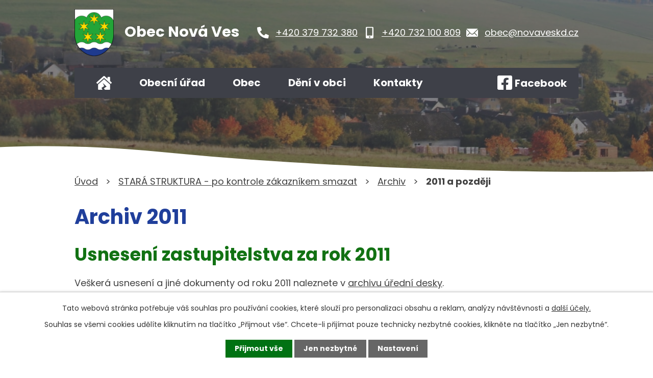

--- FILE ---
content_type: text/html; charset=utf-8
request_url: https://www.novaveskd.cz/2011-a-pozdeji
body_size: 7982
content:
<!DOCTYPE html>
<html lang="cs" data-lang-system="cs">
	<head>



		<!--[if IE]><meta http-equiv="X-UA-Compatible" content="IE=EDGE"><![endif]-->
			<meta name="viewport" content="width=device-width, initial-scale=1, user-scalable=yes">
			<meta http-equiv="content-type" content="text/html; charset=utf-8" />
			<meta name="robots" content="index,follow" />
			<meta name="author" content="Antee s.r.o." />
			<meta name="description" content="Obec leží asi 4 km jižně od Kdyně. Ze strání je překrásný výhled na zvlněnou krajinu pohraničí a německé Bavorsko. Navštivte nás." />
			<meta name="keywords" content="Nová Ves, Domažlice, Plzeňský kraj" />
			<meta name="viewport" content="width=device-width, initial-scale=1, user-scalable=yes" />
<title>2011 a později | www.novaveskd.cz</title>

		<link rel="stylesheet" type="text/css" href="https://cdn.antee.cz/jqueryui/1.8.20/css/smoothness/jquery-ui-1.8.20.custom.css?v=2" integrity="sha384-969tZdZyQm28oZBJc3HnOkX55bRgehf7P93uV7yHLjvpg/EMn7cdRjNDiJ3kYzs4" crossorigin="anonymous" />
		<link rel="stylesheet" type="text/css" href="/style.php?nid=SlFRTQ==&amp;ver=1768399196" />
		<link rel="stylesheet" type="text/css" href="/css/libs.css?ver=1768399900" />
		<link rel="stylesheet" type="text/css" href="https://cdn.antee.cz/genericons/genericons/genericons.css?v=2" integrity="sha384-DVVni0eBddR2RAn0f3ykZjyh97AUIRF+05QPwYfLtPTLQu3B+ocaZm/JigaX0VKc" crossorigin="anonymous" />

		<script src="/js/jquery/jquery-3.0.0.min.js" ></script>
		<script src="/js/jquery/jquery-migrate-3.1.0.min.js" ></script>
		<script src="/js/jquery/jquery-ui.min.js" ></script>
		<script src="/js/jquery/jquery.ui.touch-punch.min.js" ></script>
		<script src="/js/libs.min.js?ver=1768399900" ></script>
		<script src="/js/ipo.min.js?ver=1768399889" ></script>
			<script src="/js/locales/cs.js?ver=1768399196" ></script>

			<script src='https://www.google.com/recaptcha/api.js?hl=cs&render=explicit' ></script>

		<link href="/aktuality?action=atom" type="application/atom+xml" rel="alternate" title="Aktuality">
		<link href="/uredni-deska?action=atom" type="application/atom+xml" rel="alternate" title="Úřední deska">
		<link href="/kulturni-akce?action=atom" type="application/atom+xml" rel="alternate" title="Kulturní akce">
		<link href="/index.php?action=atom&amp;oid=3836026" type="application/atom+xml" rel="alternate" title="Rychlý kontakt">
<meta name="format-detection" content="telephone=no">
<link rel="preconnect" href="https://fonts.googleapis.com">
<link rel="preconnect" href="https://fonts.gstatic.com" crossorigin>
<link href="https://fonts.googleapis.com/css2?family=Poppins:wght@400;700&amp;display=fallback" rel="stylesheet">
<link href="/image.php?nid=1061&amp;oid=9677897&amp;width=32" rel="icon" type="image/png">
<link rel="shortcut icon" href="/image.php?nid=1061&amp;oid=9677897&amp;width=32">
<script>
ipo.api.live("body", function(el){
//přesun patičky
$(el).find("#ipocopyright").insertAfter("#ipocontainer");
//přidání třídy action-button pro backlink
$(el).find(".backlink, .destination > p:last-child > a, .event.clearfix > a").addClass("action-button");
});
//zjištění počet položek submenu
ipo.api.live('#ipotopmenuwrapper ul.topmenulevel2', function(el) {
$(el).find("> li").each(function( index, es ) {
if(index == 9)
{
$(el).addClass("two-column");
}
});
});
//označení položek, které mají submenu
ipo.api.live('#ipotopmenu ul.topmenulevel1 li.topmenuitem1', function(el) {
var submenu = $(el).find("ul.topmenulevel2");
if ($(window).width() <= 1024)
{
if (submenu.length) {
$(el).addClass("hasSubmenu");
$(el).find("> a").after("<span class='open-submenu' />");
}
}
});
//wrapnutí spanu do poležek první úrovně
ipo.api.live('#ipotopmenu ul.topmenulevel1 li.topmenuitem1 > a', function(el) {
if ($(window).width() <= 1024) {
$(el).wrapInner("<span>");
}
});
//rozbaleni menu
$(function() {
if ($(window).width() <= 1024) {
$(".topmenulevel1 > li.hasSubmenu").each(function( index, es ) {
if( $(es).hasClass("active") )
{
$(".topmenulevel1 > li.hasSubmenu.active ul.topmenulevel2").css("display","block");
$(".topmenulevel1 > li.hasSubmenu.active .open-submenu").addClass("see-more");
}
$(es).find(".open-submenu").click(function(e) {
if( $(es).hasClass("active") && $(this).hasClass("see-more") )
{
$(this).removeClass("see-more");
$(es).find("ul.topmenulevel2").css("display","none");
}
else{
$(this).toggleClass("see-more");
if($(this).hasClass("see-more")) {
$("ul.topmenulevel2").css("display","none");
$(this).next("ul.topmenulevel2").css("display","block");
$(".topmenulevel1 > li > a").removeClass("see-more");
$(this).addClass("see-more");
} else {
$(this).removeClass("see-more");
$(this).next("ul.topmenulevel2").css("display","none");
}
}
});
});
}
});
</script>





<link rel="preload" href="/image.php?nid=1061&amp;oid=9677855&amp;width=77" as="image">
	</head>

	<body id="page2136059" class="subpage2136059 subpage1397834 subpage9154691"
			
			data-nid="1061"
			data-lid="CZ"
			data-oid="2136059"
			data-layout-pagewidth="1024"
			
			data-slideshow-timer="3"
			
						
				
				data-layout="responsive" data-viewport_width_responsive="1024"
			>



							<div id="snippet-cookiesConfirmation-euCookiesSnp">			<div id="cookieChoiceInfo" class="cookie-choices-info template_1">
					<p>Tato webová stránka potřebuje váš souhlas pro používání cookies, které slouží pro personalizaci obsahu a reklam, analýzy návštěvnosti a 
						<a class="cookie-button more" href="https://navody.antee.cz/cookies" target="_blank">další účely.</a>
					</p>
					<p>
						Souhlas se všemi cookies udělíte kliknutím na tlačítko „Přijmout vše“. Chcete-li přijímat pouze technicky nezbytné cookies, klikněte na tlačítko „Jen nezbytné“.
					</p>
				<div class="buttons">
					<a class="cookie-button action-button ajax" id="cookieChoiceButton" rel=”nofollow” href="/2011-a-pozdeji?do=cookiesConfirmation-acceptAll">Přijmout vše</a>
					<a class="cookie-button cookie-button--settings action-button ajax" rel=”nofollow” href="/2011-a-pozdeji?do=cookiesConfirmation-onlyNecessary">Jen nezbytné</a>
					<a class="cookie-button cookie-button--settings action-button ajax" rel=”nofollow” href="/2011-a-pozdeji?do=cookiesConfirmation-openSettings">Nastavení</a>
				</div>
			</div>
</div>				<div id="ipocontainer">

			<div class="menu-toggler">

				<span>Menu</span>
				<span class="genericon genericon-menu"></span>
			</div>

			<span id="back-to-top">

				<i class="fa fa-angle-up"></i>
			</span>

			<div id="ipoheader">

				<div class="header-inner__container">
	<div class="row header-inner flex-container layout-container">
		<div class="logo">
			<a title="Obec Nová Ves" href="/" class="header-logo">
				<span class="znak">
					<img src="/image.php?nid=1061&amp;oid=9677855&amp;width=77" width="77" height="92" alt="Obec Nová Ves">
				</span>
				<span class="nazev-obce">Obec Nová Ves</span>
			</a>
		</div>
		<div class="header-kontakt flex-container">
			<a href="tel:+420379732380">
				<svg xmlns="http://www.w3.org/2000/svg" width="23" height="23" viewbox="0 0 23 23"><path d="m22.3 16.3-5-2.2a1 1 0 0 0-1.2.3l-2.3 2.7a16.7 16.7 0 0 1-8-8L8.7 7a1 1 0 0 0 .3-1.2L6.7.7A1 1 0 0 0 5.5 0L.8 1.1a1 1 0 0 0-.8 1A20.8 20.8 0 0 0 20.8 23a1 1 0 0 0 1.1-.8l1-4.7a1 1 0 0 0-.6-1.2Z" fill="#fff"></path></svg>
				<span>+420 379 732 380</span>
			</a>
			<a href="tel:+420732100809">
				<svg xmlns="http://www.w3.org/2000/svg" width="14.5" height="23.2" viewbox="0 0 14.5 23.2"><path data-name="Icon awesome-mobile-alt" d="M12.3 0H2.2A2.2 2.2 0 0 0 0 2.2V21a2.2 2.2 0 0 0 2.2 2.2h10.1a2.2 2.2 0 0 0 2.2-2.2V2.2A2.2 2.2 0 0 0 12.3 0Zm-5 21.7a1.4 1.4 0 1 1 1.4-1.4 1.4 1.4 0 0 1-1.5 1.4Zm5-4.9a.5.5 0 0 1-.5.6h-9a.5.5 0 0 1-.6-.6v-14a.5.5 0 0 1 .5-.6h9a.5.5 0 0 1 .6.5Z" fill="#fff"></path></svg>
				<span>+420 732 100 809</span>
			</a>
			<a href="mailto:obec@novaveskd.cz">
				<svg xmlns="http://www.w3.org/2000/svg" width="23" height="15.9" viewbox="0 0 23 15.9"><g data-name="Icon ionic-ios-mail" fill="#fff"><path data-name="Path 1" d="m26.2 10.3-6 6.1a.1.1 0 0 0 0 .2l4.2 4.4a.7.7 0 0 1 0 1 .7.7 0 0 1-1 0l-4.2-4.4a.1.1 0 0 0-.1 0l-1 1a4.5 4.5 0 0 1-3.2 1.4 4.5 4.5 0 0 1-3.2-1.4l-1-1a.1.1 0 0 0-.2 0L6.4 22a.7.7 0 0 1-1 0 .7.7 0 0 1 0-1l4.1-4.4a.1.1 0 0 0 0-.2l-6-6a.1.1 0 0 0-.1 0v12.2A1.8 1.8 0 0 0 5 24.3h19.5a1.8 1.8 0 0 0 1.8-1.8v-12a.1.1 0 0 0-.2-.2Z" transform="translate(-3.4 -7.9) translate(0 -.5)"></path><path data-name="Path 2" d="M15 18a3 3 0 0 0 2.2-1L26 8.4a1.7 1.7 0 0 0-1.1-.4H5.3a1.7 1.7 0 0 0-1 .4l8.6 8.8a3 3 0 0 0 2.2.9Z" transform="translate(-3.4 -7.9) translate(-.2)"></path></g></svg>
				<span>obec@novaveskd.cz</span>
			</a>
		</div>
		<div class="header-fb">
			<a title="Najdete nás na Facebooku" class="tooltip" href="https://facebook.com/novavesukdyne/" target="_blank" rel="noopener noreferrer">
				<svg xmlns="http://www.w3.org/2000/svg" width="28.4" height="28.4" viewbox="0 0 28.4 28.4"><path data-name="Icon awesome-facebook-square" d="M25.4 2.3H3a3 3 0 0 0-3 3v22.4a3 3 0 0 0 3 3h8.8V21h-4v-4.5h4V13c0-4 2.3-6.1 6-6.1a24.2 24.2 0 0 1 3.4.3V11h-2a2.3 2.3 0 0 0-2.5 2.4v3H21l-.7 4.5h-3.7v9.7h8.7a3 3 0 0 0 3-3V5.3a3 3 0 0 0-3-3Z" transform="translate(0 -2.3)" fill="#fff"></path></svg>
				<span>Facebook</span>
			</a>
		</div>
	</div>
</div>



<div class="subpage-background">
	
		 
		<div class="boxImage">
			<div style="background-image:url(/image.php?oid=9677852&amp;nid=1061&amp;width=2000);">image</div>
		</div>
		 
		
	
</div>			</div>

			<div id="ipotopmenuwrapper">

				<div id="ipotopmenu">
<h4 class="hiddenMenu">Horní menu</h4>
<ul class="topmenulevel1"><li class="topmenuitem1 noborder" id="ipomenu9154972"><a href="/">Úvod</a></li><li class="topmenuitem1" id="ipomenu88700"><a href="/obecni-urad">Obecní úřad</a><ul class="topmenulevel2"><li class="topmenuitem2" id="ipomenu88701"><a href="/zakladni-informace">Základní informace</a></li><li class="topmenuitem2" id="ipomenu88702"><a href="/popis-uradu">Popis úřadu</a></li><li class="topmenuitem2" id="ipomenu2322043"><a href="/uredni-deska">Úřední deska</a></li><li class="topmenuitem2" id="ipomenu3812688"><a href="/verejne-zakazky">Veřejné zakázky</a></li><li class="topmenuitem2" id="ipomenu3812683"><a href="/povinne-zverejnovane-informace">Povinně zveřejňované informace</a></li><li class="topmenuitem2" id="ipomenu88703"><a href="/poskytovani-informaci-prijem-podani">Poskytování informací, příjem podání</a></li><li class="topmenuitem2" id="ipomenu88704"><a href="/vyhlasky-a-zakony-">Vyhlášky a zákony</a></li><li class="topmenuitem2" id="ipomenu88706"><a href="/elektronicka-podatelna">Elektronická podatelna</a></li><li class="topmenuitem2" id="ipomenu88705"><a href="/rozpocet">Rozpočet</a></li><li class="topmenuitem2" id="ipomenu9155032"><a href="https://cro.justice.cz" target="_blank">Registr oznámení</a></li><li class="topmenuitem2" id="ipomenu9154973"><a href="/odpadove-hospodarstvi">Odpadové hospodářství</a></li><li class="topmenuitem2" id="ipomenu9154974"><a href="/kanalizace-a-vodovod">Kanalizace a vodovod</a></li><li class="topmenuitem2" id="ipomenu7685421"><a href="/prohlaseni-o-ochrane-osobnich-udaju">Prohlášení o ochraně osobních údajů</a></li></ul></li><li class="topmenuitem1" id="ipomenu9155029"><a href="/obec">Obec</a><ul class="topmenulevel2"><li class="topmenuitem2" id="ipomenu88735"><a href="/historie">Historie</a></li><li class="topmenuitem2" id="ipomenu88712"><a href="/zajimavosti">Turistické zajímavosti</a></li><li class="topmenuitem2" id="ipomenu3125677"><a href="/fotogalerie">Fotogalerie</a></li><li class="topmenuitem2" id="ipomenu5320806"><a href="/registrace-sms">Registrace SMS</a></li></ul></li><li class="topmenuitem1" id="ipomenu9155031"><a href="/deni-v-obci">Dění v obci</a><ul class="topmenulevel2"><li class="topmenuitem2" id="ipomenu2315133"><a href="/aktuality">Aktuality</a></li><li class="topmenuitem2" id="ipomenu3831055"><a href="/kulturni-akce">Kulturní akce</a></li><li class="topmenuitem2" id="ipomenu2136950"><a href="/novovesky-zpravodaj">Novoveský zpravodaj</a></li><li class="topmenuitem2" id="ipomenu5565343"><a href="/akce-v-okoli">Akce v okolí</a></li><li class="topmenuitem2" id="ipomenu5565346"><a href="/turistika-v-okoli">Turistika v okolí</a></li></ul></li><li class="topmenuitem1" id="ipomenu9154975"><a href="/kontakty">Kontakty</a></li></ul>
					<div class="cleartop"></div>
				</div>
			</div>
			<div id="ipomain">
				<div class="data-aggregator-calendar" id="data-aggregator-calendar-9678753">
	<h4 class="newsheader">Kalendář akcí</h4>
	<div class="newsbody">
<div id="snippet-mainSection-dataAggregatorCalendar-9678753-cal"><div class="blog-cal ui-datepicker-inline ui-datepicker ui-widget ui-widget-content ui-helper-clearfix ui-corner-all">
	<div class="ui-datepicker-header ui-widget-header ui-helper-clearfix ui-corner-all">
		<a class="ui-datepicker-prev ui-corner-all ajax" href="/2011-a-pozdeji?mainSection-dataAggregatorCalendar-9678753-date=202512&amp;do=mainSection-dataAggregatorCalendar-9678753-reload" title="Předchozí měsíc">
			<span class="ui-icon ui-icon-circle-triangle-w">Předchozí</span>
		</a>
		<a class="ui-datepicker-next ui-corner-all ajax" href="/2011-a-pozdeji?mainSection-dataAggregatorCalendar-9678753-date=202602&amp;do=mainSection-dataAggregatorCalendar-9678753-reload" title="Následující měsíc">
			<span class="ui-icon ui-icon-circle-triangle-e">Následující</span>
		</a>
		<div class="ui-datepicker-title">Leden 2026</div>
	</div>
	<table class="ui-datepicker-calendar">
		<thead>
			<tr>
				<th title="Pondělí">P</th>
				<th title="Úterý">Ú</th>
				<th title="Středa">S</th>
				<th title="Čtvrtek">Č</th>
				<th title="Pátek">P</th>
				<th title="Sobota">S</th>
				<th title="Neděle">N</th>
			</tr>

		</thead>
		<tbody>
			<tr>

				<td>

						<span class="tooltip ui-state-default ui-datepicker-other-month">29</span>
				</td>
				<td>

						<span class="tooltip ui-state-default ui-datepicker-other-month">30</span>
				</td>
				<td>

						<span class="tooltip ui-state-default ui-datepicker-other-month">31</span>
				</td>
				<td>

					<a data-tooltip-content="#tooltip-content-calendar-20260101-9678753" class="tooltip ui-state-default day-off holiday" href="/kulturni-akce/novorocni-turnaj-ve-stolnim-tenise-od-1300" title="Novoroční turnaj ve stolním tenise od 13:00">1</a>
					<div class="tooltip-wrapper">
						<div id="tooltip-content-calendar-20260101-9678753">
							<div>Novoroční turnaj ve stolním tenise od 13:00</div>
						</div>
					</div>
				</td>
				<td>

						<span class="tooltip ui-state-default">2</span>
				</td>
				<td>

						<span class="tooltip ui-state-default saturday day-off">3</span>
				</td>
				<td>

						<span class="tooltip ui-state-default sunday day-off">4</span>
				</td>
			</tr>
			<tr>

				<td>

						<span class="tooltip ui-state-default">5</span>
				</td>
				<td>

						<span class="tooltip ui-state-default">6</span>
				</td>
				<td>

						<span class="tooltip ui-state-default">7</span>
				</td>
				<td>

						<span class="tooltip ui-state-default">8</span>
				</td>
				<td>

						<span class="tooltip ui-state-default">9</span>
				</td>
				<td>

						<span class="tooltip ui-state-default saturday day-off">10</span>
				</td>
				<td>

						<span class="tooltip ui-state-default sunday day-off">11</span>
				</td>
			</tr>
			<tr>

				<td>

						<span class="tooltip ui-state-default">12</span>
				</td>
				<td>

						<span class="tooltip ui-state-default">13</span>
				</td>
				<td>

						<span class="tooltip ui-state-default">14</span>
				</td>
				<td>

						<span class="tooltip ui-state-default">15</span>
				</td>
				<td>

						<span class="tooltip ui-state-default">16</span>
				</td>
				<td>

						<span class="tooltip ui-state-default saturday day-off">17</span>
				</td>
				<td>

						<span class="tooltip ui-state-default sunday day-off">18</span>
				</td>
			</tr>
			<tr>

				<td>

						<span class="tooltip ui-state-default">19</span>
				</td>
				<td>

						<span class="tooltip ui-state-default">20</span>
				</td>
				<td>

						<span class="tooltip ui-state-default">21</span>
				</td>
				<td>

						<span class="tooltip ui-state-default">22</span>
				</td>
				<td>

						<span class="tooltip ui-state-default">23</span>
				</td>
				<td>

						<span class="tooltip ui-state-default saturday day-off">24</span>
				</td>
				<td>

						<span class="tooltip ui-state-default sunday day-off">25</span>
				</td>
			</tr>
			<tr>

				<td>

						<span class="tooltip ui-state-default">26</span>
				</td>
				<td>

						<span class="tooltip ui-state-default">27</span>
				</td>
				<td>

						<span class="tooltip ui-state-default">28</span>
				</td>
				<td>

						<span class="tooltip ui-state-default">29</span>
				</td>
				<td>

						<span class="tooltip ui-state-default">30</span>
				</td>
				<td>

						<span class="tooltip ui-state-default saturday day-off ui-state-highlight ui-state-active">31</span>
				</td>
				<td>

						<span class="tooltip ui-state-default sunday day-off ui-datepicker-other-month">1</span>
				</td>
			</tr>
		</tbody>
	</table>
</div>
</div>	</div>
</div>

				<div id="ipomainframe">
					<div id="ipopage">
<div id="iponavigation">
	<h5 class="hiddenMenu">Drobečková navigace</h5>
	<p>
			<a href="/">Úvod</a> <span class="separator">&gt;</span>
			<a href="/index.php?oid=9154691">STARÁ STRUKTURA - po kontrole zákazníkem smazat</a> <span class="separator">&gt;</span>
			<a href="/archiv">Archiv</a> <span class="separator">&gt;</span>
			<span class="currentPage">2011 a později</span>
	</p>

</div>
						<div class="ipopagetext">
							<div class="text view-default content">
								

<div id="snippet--flash"></div>
								
																	<div class="paragraph">
<h1><strong>Archiv 2011</strong></h1>
<h2><strong>Usnesení zastupitelstva za rok 2011</strong></h2>
<p>Veškerá usnesení a jiné dokumenty od roku 2011 naleznete v <a href="http://www.novaveskd.cz/index.php?nid=1061&amp;lid=CZ&amp;oid=2322043&amp;carchiv=1">archivu úřední desky</a>.</p>
<h2>Ostatní</h2>
<p><a title="Veřejná vyhláška Daň z nemovitosti 2011" href="http://www.novaveskd.cz/file.php?nid=1061&amp;oid=2237398">Veřejná vyhláška Daň z nemovitosti 2011 </a></p>
<p><a title="Nařízení Krajské veterinární správy č 4/2011" href="http://www.novaveskd.cz/file.php?nid=1061&amp;oid=2235670">Nařízení Krajské veterinární správy č 4/2011</a></p>
<p><a title="Závěrečný účet za rok 2010" href="http://www.novaveskd.cz/file.php?nid=1061&amp;oid=2235669">Závěrečný účet za rok 2010</a></p>
<p><a title="II. kolo výběrového řízení číslo PDO/14/2010" href="http://www.novaveskd.cz/file.php?nid=1061&amp;oid=2205974">II. kolo výběrového řízení číslo PDO/14/2010</a></p>
<p><a title="II. kolo výběrového řízení číslo PDO/16/2010" href="http://www.novaveskd.cz/file.php?nid=1061&amp;oid=2205975">II. kolo výběrového řízení číslo PDO/16/2010</a></p>
<p><a title="II. kolo výběrového řízení číslo PDO/17/2010" href="http://www.novaveskd.cz/file.php?nid=1061&amp;oid=2205976">II. kolo výběrového řízení číslo PDO/17/2010</a></p>
<p><a title="Obecně závazná vyhláška č.2/2011" href="http://www.novaveskd.cz/file.php?nid=1061&amp;oid=2196600">Obecně závazná vyhláška č.2/2011</a></p>
<p><a title="Sčítání lidu, domů a bytů 2011" href="http://www.novaveskd.cz/file.php?nid=1061&amp;oid=2163373">Sčítání lidu, domů a bytů 2011</a></p>
<p><a title="Sčítací obvod" href="http://www.novaveskd.cz/file.php?nid=1061&amp;oid=2205980">Sčítací obvod</a></p>
<p><a title="Městský úřad Domažlice obor životního prostředí Rozhodnutí" href="http://www.novaveskd.cz/file.php?nid=1061&amp;oid=2157801">Městský úřad Domažlice obor životního prostředí Rozhodnutí</a></p></div>
															</div>
						</div>
					</div>


					

					

					<div class="hrclear"></div>
					<div id="ipocopyright">
<div class="copyright">
	<div class="row copyright__inner flex-container layout-container">
	<div class="copy-info">
		<a title="Obec Nová Ves" href="/" class="footer-logo">
			<span class="znak">
				<img src="/image.php?nid=1061&amp;oid=9677855&amp;width=45" width="45" height="54" alt="Obec Nová Ves">
			</span>
			<span class="nazev-obce">Obec Nová Ves</span>
		</a>
		<div class="copy-info__wrapper flex-container">
			<div class="copy-other">
				<h3>Adresa</h3>
				<p>
					Nová Ves 65<br>
					345 06 Kdyně
				</p>
				<h3>Úřední hodiny</h3>
				<p><span>Pondělí: </span>9:00 - 10:00</p>
				<p><span>Středa: </span>18:00 - 20:00</p>
			</div>
			<div class="copy-kontakt">
				<h3>Kontakt</h3>
				<p>
					<a href="tel:+420379732380">
						<svg xmlns="http://www.w3.org/2000/svg" width="23" height="23" viewbox="0 0 23 23"><path d="m22.3 16.3-5-2.2a1 1 0 0 0-1.2.3l-2.3 2.7a16.7 16.7 0 0 1-8-8L8.7 7a1 1 0 0 0 .3-1.2L6.7.7A1 1 0 0 0 5.5 0L.8 1.1a1 1 0 0 0-.8 1A20.8 20.8 0 0 0 20.8 23a1 1 0 0 0 1.1-.8l1-4.7a1 1 0 0 0-.6-1.2Z" fill="#fff"></path></svg>
						<span>+420 379 732 380</span>
					</a>
				</p>
				<p>
					<a href="tel:+420732100809">
						<svg xmlns="http://www.w3.org/2000/svg" width="14.5" height="23.2" viewbox="0 0 14.5 23.2"><path data-name="Icon awesome-mobile-alt" d="M12.3 0H2.2A2.2 2.2 0 0 0 0 2.2V21a2.2 2.2 0 0 0 2.2 2.2h10.1a2.2 2.2 0 0 0 2.2-2.2V2.2A2.2 2.2 0 0 0 12.3 0Zm-5 21.7a1.4 1.4 0 1 1 1.4-1.4 1.4 1.4 0 0 1-1.5 1.4Zm5-4.9a.5.5 0 0 1-.5.6h-9a.5.5 0 0 1-.6-.6v-14a.5.5 0 0 1 .5-.6h9a.5.5 0 0 1 .6.5Z" fill="#fff"></path></svg>
						<span>+420 732 100 809</span>
					</a>
				</p>
				<p>
					<a href="mailto:obec@novaveskd.cz">
						<svg xmlns="http://www.w3.org/2000/svg" width="23" height="15.9" viewbox="0 0 23 15.9"><g data-name="Icon ionic-ios-mail" fill="#fff"><path data-name="Path 1" d="m26.2 10.3-6 6.1a.1.1 0 0 0 0 .2l4.2 4.4a.7.7 0 0 1 0 1 .7.7 0 0 1-1 0l-4.2-4.4a.1.1 0 0 0-.1 0l-1 1a4.5 4.5 0 0 1-3.2 1.4 4.5 4.5 0 0 1-3.2-1.4l-1-1a.1.1 0 0 0-.2 0L6.4 22a.7.7 0 0 1-1 0 .7.7 0 0 1 0-1l4.1-4.4a.1.1 0 0 0 0-.2l-6-6a.1.1 0 0 0-.1 0v12.2A1.8 1.8 0 0 0 5 24.3h19.5a1.8 1.8 0 0 0 1.8-1.8v-12a.1.1 0 0 0-.2-.2Z" transform="translate(-3.4 -7.9) translate(0 -.5)"></path><path data-name="Path 2" d="M15 18a3 3 0 0 0 2.2-1L26 8.4a1.7 1.7 0 0 0-1.1-.4H5.3a1.7 1.7 0 0 0-1 .4l8.6 8.8a3 3 0 0 0 2.2.9Z" transform="translate(-3.4 -7.9) translate(-.2)"></path></g></svg>
						<span>obec@novaveskd.cz</span>
					</a>
				</p>
				<p><a class="action-button" href="/kontakty">Kontaktujte nás</a></p>
			</div>
		</div>
	</div>
	<div class="copy-mapa">
		<a title="Zobrazit na mapě" href="https://goo.gl/maps/jifos5u6TkdeVtyh8" target="_blank" rel="noopener noreferrer">
			<span class="mapa-image">
				<img src="/file.php?nid=1061&amp;oid=9677856&amp;width=401" width="401" height="232" alt="Mapa">
			</span>
			<span class="mapa-title">Zobrazit na mapě</span>
		</a>
	</div>
</div>
<div class="row antee">
	<div class="layout-container">
		© 2026 Obec Nová Ves, <a href="mailto:novaveskd@gmail.com">Kontaktovat webmastera</a>, <span id="links"><a href="/mapa-stranek">Mapa stránek</a>, <a href="/prohlaseni-o-pristupnosti">Prohlášení o přístupnosti</a>, <a href="/prohlaseni-o-ochrane-osobnich-udaju">Prohlášení o ochraně osobních údajů</a></span><br>ANTEE s.r.o. - <a href="https://www.antee.cz" rel="nofollow">Tvorba webových stránek</a>, Redakční systém IPO
	</div>
</div>
</div>
					</div>
					<div id="ipostatistics">
<script >
	var _paq = _paq || [];
	_paq.push(['disableCookies']);
	_paq.push(['trackPageView']);
	_paq.push(['enableLinkTracking']);
	(function() {
		var u="https://matomo.antee.cz/";
		_paq.push(['setTrackerUrl', u+'piwik.php']);
		_paq.push(['setSiteId', 3087]);
		var d=document, g=d.createElement('script'), s=d.getElementsByTagName('script')[0];
		g.defer=true; g.async=true; g.src=u+'piwik.js'; s.parentNode.insertBefore(g,s);
	})();
</script>
<script >
	$(document).ready(function() {
		$('a[href^="mailto"]').on("click", function(){
			_paq.push(['setCustomVariable', 1, 'Click mailto','Email='+this.href.replace(/^mailto:/i,'') + ' /Page = ' +  location.href,'page']);
			_paq.push(['trackGoal', null]);
			_paq.push(['trackPageView']);
		});

		$('a[href^="tel"]').on("click", function(){
			_paq.push(['setCustomVariable', 1, 'Click telefon','Telefon='+this.href.replace(/^tel:/i,'') + ' /Page = ' +  location.href,'page']);
			_paq.push(['trackPageView']);
		});
	});
</script>
					</div>

					<div id="ipofooter">
						
					</div>
				</div>
			</div>
		</div>
	</body>
</html>
